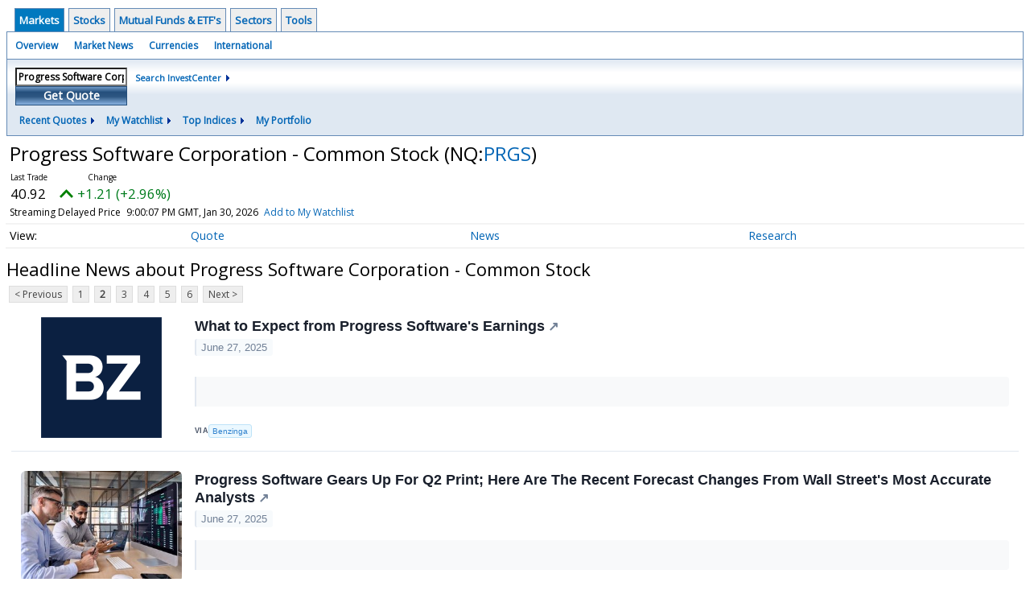

--- FILE ---
content_type: text/html; charset=UTF-8
request_url: http://investor.wedbush.com/wedbush/quote/news?CurrentPage=1&ChannelType=NEWS&Symbol=NQ%3APRGS
body_size: 57184
content:
<!doctype html>

  
<div class="invc">
<link href="https://fonts.googleapis.com/css2?family=Open+Sans&display=swap" rel="stylesheet">


  <script src="//js.financialcontent.com/FCON/FCON.js" type="text/javascript"></script>
  <script type="text/javascript">
   FCON.initialize('//js.financialcontent.com/',false,'investor.wedbush.com','wedbush','');
  </script>
  
 <script type="text/javascript" id="dianomi_context_script" src="https://www.dianomi.com/js/contextfeed.js"></script>

<link rel="stylesheet" href="http://investor.wedbush.com/privatelabel/privatelabel1.css">
 <script type="text/javascript">
  document.FCON.setAutoReload(600);
 </script>

 <div class="nav">
  <div class="investingnav1">
 <div class="menu clearfix" hoverable="true">
  <div class="item active" hoverable="true"><a href="http://investor.wedbush.com/wedbush/markets">Markets</a></div>
  <div class="item " hoverable="true"><a href="http://investor.wedbush.com/wedbush/stocks">Stocks</a></div>
  <div class="item " hoverable="true"><a href="http://investor.wedbush.com/wedbush/funds">Mutual Funds &amp; ETF&#39;s</a></div>
  <div class="item " hoverable="true"><a href="http://investor.wedbush.com/wedbush/sectors">Sectors</a></div>
  <div class="item " hoverable="true"><a href="http://investor.wedbush.com/wedbush/user/login">Tools</a></div>
 </div>
 <div class="items clearfix">
  <div class="item "><a href="http://investor.wedbush.com/wedbush/markets">Overview</a></div>
  <div class="item "><a href="http://investor.wedbush.com/wedbush/markets/news">Market News</a></div>
  <div class="item "><a href="http://investor.wedbush.com/wedbush/currencies">Currencies</a></div>
  <div class="item "><a href="http://investor.wedbush.com/wedbush/markets/international">International</a></div>
 </div>
 <div class="getquote clearfix">
  <div class="clearfix">
   <div class="tickerbox" id="investingnav_tickerbox"></div>
   <a class="investingnav_search" href="http://investor.wedbush.com/wedbush/search">Search InvestCenter</a>
  </div>
  <div class="hotlinks clearfix">
   <div class="hotlink">
    <a class="drop" hoverMenu="_next">Recent Quotes</a>
    <div class="drop_items" style="display:none">
     <div class="morelink clearfix"><a href="http://investor.wedbush.com/wedbush/user/recentquotes">View Full List</a></div>
    </div>
   </div>
   <div class="hotlink">
    <a class="drop" hoverMenu="_next">My Watchlist</a>
    <div class="drop_items" style="display:none">
     <div class="morelink clearfix"><a href="http://investor.wedbush.com/wedbush/user/watchlist">Create Watchlist</a></div>
    </div>
   </div>
   <div class="hotlink">
    <a class="drop" hoverMenu="_next">Top Indices</a>
    <div class="drop_items" style="display:none">
     <div class="clearfix"><a href="http://investor.wedbush.com/wedbush/quote?Symbol=DJI%3ADJI">DJI</a></div>
     <div class="clearfix"><a href="http://investor.wedbush.com/wedbush/quote?Symbol=NQ%3ACOMP">Nasdaq Composite</a></div>
     <div class="clearfix"><a href="http://investor.wedbush.com/wedbush/quote?Symbol=CBOE%3ASPX">SPX</a></div>
    </div>
   </div>
   <div class="hotlink"><a style="background: none;" href="http://investor.wedbush.com/wedbush/user/portfolio">My Portfolio</a></div>
  </div>
 </div>
</div>
<script type="text/javascript">
 document.FCON.loadLibrary('Hover');
 document.FCON.loadLibraryCallback('TickerBox',
  function () {
   document.FCON.TickerBox.create(document.getElementById("investingnav_tickerbox"),{defaultCaption: 'Progress Software Corporation - Common Stock (PRGS)'});
  }
 );
</script>
<link rel="stylesheet" href="http://investor.wedbush.com/client/wedbush/nav.css">
 </div>

 <div class="fc-page fc-page-quote-news">
<link rel="stylesheet" href="http://investor.wedbush.com/widget/privatelabel/nav/quotenav2020.css"><div class="quote-nav-2020">
 <h1>
  Progress Software Corporation - Common Stock
  <span class="quote-nav-2020-symbol">
   (NQ:<a title="Quote for Progress Software Corporation - Common Stock" href="http://investor.wedbush.com/wedbush/quote?Symbol=NQ%3APRGS">PRGS</a>)
  </span>
 </h1>
 <div class="quote-nav-2020-price-box">
  <span class="quote-nav-2020-price">40.92</span>
  <span class="quote-nav-2020-change">
   <span class="change arrow arrow_up positive change_positive">
    +1.21 
    (+3.05%)
   </span>
  </span>
  <div class="quote-nav-2020-breakpoint"></div>
  <span class="quote-nav-2020-delay">Streaming Delayed Price</span>
  <span class="quote-nav-2020-date">Updated:  4:00 PM EST, Jan 30, 2026</span>
  <span class="quote-nav-2020-add-watchlist"><a href="http://investor.wedbush.com/wedbush/user/watchlist" onclick="myWatchlist.addSymbol('NQ:PRGS');">Add to My Watchlist</a></span>
 </div>
 <div class="quote-nav-2020-menu">
  <div class="quote-nav-2020-menu-item">
   <a href="http://investor.wedbush.com/wedbush/quote?Symbol=NQ%3APRGS">Quote</a>
   <div class="quote-nav-2020-menu-item-drop">
    <a class="" href="http://investor.wedbush.com/wedbush/quote?Symbol=NQ%3APRGS">Overview</a>
    <a class="" href="http://investor.wedbush.com/wedbush/quote/detailedquote?Symbol=NQ%3APRGS">Detailed Quote</a>
    <a class="" href="http://investor.wedbush.com/wedbush/quote/chart?Symbol=NQ%3APRGS">Charting</a>
    <a class="" href="http://investor.wedbush.com/wedbush/quote/historical?Symbol=NQ%3APRGS">Historical Prices</a>
   </div>
  </div>
  <div class="quote-nav-2020-menu-item">
   <a href="http://investor.wedbush.com/wedbush/quote/news?Symbol=NQ%3APRGS">News</a>
   <div class="quote-nav-2020-menu-item-drop">
    <a class="" href="http://investor.wedbush.com/wedbush/quote/news?Symbol=NQ%3APRGS">All News</a>
    <a class="active" href="http://investor.wedbush.com/wedbush/quote/news?Symbol=NQ%3APRGS&amp;ChannelType=NEWS">News Headlines</a>
    <a class="" href="http://investor.wedbush.com/wedbush/quote/news?ChannelType=PRESSRELEASES&amp;Symbol=NQ%3APRGS">Press Releases</a>
   </div>
  </div>
  <div class="quote-nav-2020-menu-item">
   <a href="http://investor.wedbush.com/wedbush/quote/filings/quarterly?Symbol=NQ%3APRGS">Research</a>
   <div class="quote-nav-2020-menu-item-drop">
    <a class="" href="http://investor.wedbush.com/wedbush/quote/filings/quarterly?Symbol=NQ%3APRGS">Quarterly Reports</a>
    <a class="" href="http://investor.wedbush.com/wedbush/quote/filings/insider?Symbol=NQ%3APRGS">Insider Filings</a>
    <a class="" href="http://investor.wedbush.com/wedbush/quote/filings/other?Symbol=NQ%3APRGS">Other Filings</a>
   </div>
  </div>
 </div>
 </div>
<script type="text/javascript">
 var myWatchlist;
 document.FCON.loadLibraryCallback('WatchList',
  function () {
   var recent = new WatchList('RecentStocks');
   recent.addSymbol('NQ:PRGS');
   myWatchlist = new WatchList('fc_watchlist');
  }
 );
 
 var decimals = 2;
 var interestMode = 0;
 var priceEl = document.querySelector('.quote-nav-2020-price');
 var changeEl = document.querySelector('.quote-nav-2020-change > .change');
 var dateEl = document.querySelector('.quote-nav-2020-date');
 
 document.FCON.loadLibraryCallback('Format', function () {
  document.FCON.loadLibraryCallback('Streaming', function () {
   document.FCON.Streaming.watchSymbols(
    new Array("537:963966"),
    function(data) {
     var prevClose = 39.71;
     var price = parseFloat(data.P);
     var tradeTime = parseInt(data.T);

     if (price > 0) {
      priceEl.innerHTML = document.FCON.Format.format(
       price,
       {
        Type: 'number', 
        Decimals: decimals,
        Comma: 1, 
        Default: '0.00',
        Suffix: interestMode ? '%' : ''
       }
      );
     
      if (prevClose > 0) {
       var change = price - prevClose;
       var changePercent = change * 100 / price;

       if (change > 0) changeEl.className = 'change arrow arrow_up positive change_positive';
       else if (change < 0) changeEl.className = 'change arrow arrow_down negative change_negative';
       else changeEl.className = 'change arrow arrow_neutral';
       
       var changeHTML = [
        document.FCON.Format.format(change, { Type: 'number', Decimals: decimals, Comma: 1, Plus: 1, Default: '0.00', Suffix: interestMode ? '%' : '' })
       ];

       if (! interestMode) {
        changeHTML.push(" (", document.FCON.Format.format(changePercent,{Type: 'number', Decimals: 2, Comma: 1, Plus: 1, Suffix: '%', Default: '0.00%'}), ")");
       }
       changeEl.innerHTML = changeHTML.join("");
      }
     }
     
     if (tradeTime > 0) {
      dateEl.innerHTML = document.FCON.Format.format(tradeTime * 1000,{Type: 'dateSpec', Spec: 'tradeTime'});
     }
    }
   )
  });
 });
</script>




<link rel="stylesheet" href="http://investor.wedbush.com/widget/privatelabel/header/header2020.css"><div class="header-2020">
 <h1>Headline News about Progress Software Corporation - Common Stock</h1>
</div>

<div class="numbered-page-nav-2020">
 <a href="http://investor.wedbush.com/wedbush/quote/news?Symbol=NQ%3APRGS&amp;ChannelType=NEWS">&lt; Previous</a>
 <a class="" href="http://investor.wedbush.com/wedbush/quote/news?ChannelType=NEWS&amp;Symbol=NQ%3APRGS">1</a>
 <a class="active" href="http://investor.wedbush.com/wedbush/quote/news?Symbol=NQ%3APRGS&amp;ChannelType=NEWS&amp;CurrentPage=1">2</a>
 <a class="" href="http://investor.wedbush.com/wedbush/quote/news?Symbol=NQ%3APRGS&amp;CurrentPage=2&amp;ChannelType=NEWS">3</a>
 <a class="" href="http://investor.wedbush.com/wedbush/quote/news?Symbol=NQ%3APRGS&amp;ChannelType=NEWS&amp;CurrentPage=3">4</a>
 <a class="" href="http://investor.wedbush.com/wedbush/quote/news?CurrentPage=4&amp;ChannelType=NEWS&amp;Symbol=NQ%3APRGS">5</a>
 <a class="" href="http://investor.wedbush.com/wedbush/quote/news?CurrentPage=5&amp;ChannelType=NEWS&amp;Symbol=NQ%3APRGS">6</a>
 <a href="http://investor.wedbush.com/wedbush/quote/news?CurrentPage=2&amp;ChannelType=NEWS&amp;Symbol=NQ%3APRGS">Next &gt;</a>
</div>
<link rel="stylesheet" href="http://investor.wedbush.com/widget/privatelabel/nav/numberedpagenav1.css">
<div class="widget">
 
<link rel="stylesheet" href="http://investor.wedbush.com/widget/privatelabel/newsrpm/headlines1.css">
<div class="newsrpm-headlines1">

  <div class="headline linked-out has-photo">
  <div class="left">
   <div class="photo">
    <img src="https://cdn.newsrpm.com/image/14893?maxWidth=300" alt="News headline image" style="visibility: hidden" onLoad="this.style.visibility = 'visible'">
   </div>
  </div>
  <div class="right">
   <div class="title">
    <a target="_blank" title="What to Expect from Progress Software&#39;s Earnings" href="https://www.benzinga.com/insights/earnings/25/06/46140071/what-to-expect-from-progress-softwares-earnings">What to Expect from Progress Software&#39;s Earnings<span class="link-arrow">&nbsp;&#x2197;</span></a>
    <div class="date" itemprop="datePublished">June 27, 2025</div>
   </div>
    <div class="excerpt">&nbsp;</div>
   <div class="meta-row">
    <div class="meta provider"><span>Via</span> <a href="http://investor.wedbush.com/wedbush/news/provider/benzinga">Benzinga</a></div>
   </div>

  </div>
 </div>

  <div class="headline linked-out has-photo">
  <div class="left">
   <div class="photo">
    <img src="https://cdn.newsrpm.com/image/84942?maxWidth=300" alt="News headline image" style="visibility: hidden" onLoad="this.style.visibility = 'visible'">
   </div>
  </div>
  <div class="right">
   <div class="title">
    <a target="_blank" title="Progress Software Gears Up For Q2 Print; Here Are The Recent Forecast Changes From Wall Street&#39;s Most Accurate Analysts" href="https://www.benzinga.com/analyst-stock-ratings/price-target/25/06/46133215/progress-software-gears-up-for-q2-print-here-are-the-recent-forecast-changes-f">Progress Software Gears Up For Q2 Print; Here Are The Recent Forecast Changes From Wall Street&#39;s Most Accurate Analysts<span class="link-arrow">&nbsp;&#x2197;</span></a>
    <div class="date" itemprop="datePublished">June 27, 2025</div>
   </div>
    <div class="excerpt">&nbsp;</div>
   <div class="meta-row">
    <div class="meta provider"><span>Via</span> <a href="http://investor.wedbush.com/wedbush/news/provider/benzinga">Benzinga</a></div>
   </div>

  </div>
 </div>

  <div class="headline linked-out has-photo">
  <div class="left">
   <div class="photo">
    <img src="https://cdn.newsrpm.com/image/8350?maxWidth=300" alt="News headline image" style="visibility: hidden" onLoad="this.style.visibility = 'visible'">
   </div>
  </div>
  <div class="right">
   <div class="title">
    <a target="_blank" title="NetScout Systems Stock Gets RS Rating Lift" href="https://www.investors.com/news/technology/netscout-systems-stock-gets-rs-rating-lift/?src=A00331A&amp;refcode=afl-%7BSITENETWORK%7D">NetScout Systems Stock Gets RS Rating Lift<span class="link-arrow">&nbsp;&#x2197;</span></a>
    <div class="date" itemprop="datePublished">May 16, 2025</div>
   </div>
    <div class="excerpt"><a class="nolink excerptlink" href="https://www.investors.com/news/technology/netscout-systems-stock-gets-rs-rating-lift/?src=A00331A&amp;refcode=afl-%7BSITENETWORK%7D">A Relative Strength Rating upgrade for NetScout Systems shows improving technical performance. Will it continue?&nbsp;</a></div>
   <div class="meta-row">
    <div class="meta provider"><span>Via</span> <a href="http://investor.wedbush.com/wedbush/news/provider/ibdlink">Investor&#39;s Business Daily</a></div>
   </div>

  </div>
 </div>

  <div class="headline has-photo">
  <div class="left">
   <div class="photo">
    <img src="https://cdn.newsrpm.com/image/25665?maxWidth=300" alt="News headline image" style="visibility: hidden" onLoad="this.style.visibility = 'visible'">
   </div>
  </div>
  <div class="right">
   <div class="title">
    <a target="" title="Progress Software: Making Progress Driven by the AI Revolution" href="http://investor.wedbush.com/wedbush/article/marketbeat-2025-4-8-progress-software-making-progress-driven-by-the-ai-revolution">Progress Software: Making Progress Driven by the AI Revolution</a>
    <div class="date" itemprop="datePublished">April 08, 2025</div>
   </div>
    <div class="excerpt"><a class="nolink excerptlink" href="http://investor.wedbush.com/wedbush/article/marketbeat-2025-4-8-progress-software-making-progress-driven-by-the-ai-revolution">Progress Software continues progressing with its tactical acquisition strategy, integrating SharePoint to provide a tailwind for its AI.&nbsp;</a></div>
   <div class="meta-row">
    <div class="meta provider"><span>Via</span> <a href="http://investor.wedbush.com/wedbush/news/provider/marketbeat">MarketBeat</a></div>
    <div class="meta related-tags"><span>Topics</span>
      <a href="http://investor.wedbush.com/wedbush/news/topic/artificial%20intelligence">Artificial Intelligence</a>
    </div>
   </div>

  </div>
 </div>

  <div class="headline linked-out has-photo">
  <div class="left">
   <div class="photo">
    <img src="https://cdn.newsrpm.com/image/22890?maxWidth=300" alt="News headline image" style="visibility: hidden" onLoad="this.style.visibility = 'visible'">
   </div>
  </div>
  <div class="right">
   <div class="title">
    <a target="_blank" title="How Some Mid Cap Stocks Outshone The S&amp;P 400&#39;s Dramatic Drop Last Week (Mar 31-Apr 4)" href="https://www.benzinga.com/news/mid-cap/25/04/44658481/how-some-mid-cap-stocks-outshone-the-sp-400s-dramatic-drop-last-week-mar-31-apr-4">How Some Mid Cap Stocks Outshone The S&amp;P 400&#39;s Dramatic Drop Last Week (Mar 31-Apr 4)<span class="link-arrow">&nbsp;&#x2197;</span></a>
    <div class="date" itemprop="datePublished">April 06, 2025</div>
   </div>
    <div class="excerpt"><a class="nolink excerptlink" href="https://www.benzinga.com/news/mid-cap/25/04/44658481/how-some-mid-cap-stocks-outshone-the-sp-400s-dramatic-drop-last-week-mar-31-apr-4">Mid-cap stocks surged in the past week, including CORT, COOP, and CRWV. GOOG may rent AI servers from CRWV. PRGS and LOAR reported strong results.&nbsp;</a></div>
   <div class="meta-row">
    <div class="meta provider"><span>Via</span> <a href="http://investor.wedbush.com/wedbush/news/provider/benzinga">Benzinga</a></div>
    <div class="meta related-tags"><span>Topics</span>
      <a href="http://investor.wedbush.com/wedbush/news/topic/artificial%20intelligence">Artificial Intelligence</a>
      <a href="http://investor.wedbush.com/wedbush/news/topic/stocks">Stocks</a>
    </div>
   </div>

  </div>
 </div>

  <div class="headline linked-out has-photo">
  <div class="left">
   <div class="photo">
    <img src="https://cdn.newsrpm.com/image/14893?maxWidth=300" alt="News headline image" style="visibility: hidden" onLoad="this.style.visibility = 'visible'">
   </div>
  </div>
  <div class="right">
   <div class="title">
    <a target="_blank" title="Earnings Preview For Progress Software" href="https://www.benzinga.com/insights/earnings/25/03/44536864/earnings-preview-for-progress-software">Earnings Preview For Progress Software<span class="link-arrow">&nbsp;&#x2197;</span></a>
    <div class="date" itemprop="datePublished">March 28, 2025</div>
   </div>
    <div class="excerpt">&nbsp;</div>
   <div class="meta-row">
    <div class="meta provider"><span>Via</span> <a href="http://investor.wedbush.com/wedbush/news/provider/benzinga">Benzinga</a></div>
   </div>

  </div>
 </div>
<div class="headline dianomi_context" data-dianomi-context-id="4150"></div>

  <div class="headline linked-out has-photo">
  <div class="left">
   <div class="photo">
    <img src="https://cdn.benzinga.com/files/images/story/2023/movers_image_5.jpeg?width=1200&amp;height=800&amp;fit=crop" alt="News headline image" style="visibility: hidden" onLoad="this.style.visibility = 'visible'">
   </div>
  </div>
  <div class="right">
   <div class="title">
    <a target="_blank" title="Price Over Earnings Overview: Progress Software" href="https://www.benzinga.com/insights/news/25/01/43112929/price-over-earnings-overview-progress-software">Price Over Earnings Overview: Progress Software<span class="link-arrow">&nbsp;&#x2197;</span></a>
    <div class="date" itemprop="datePublished">January 21, 2025</div>
   </div>
    <div class="excerpt">&nbsp;</div>
   <div class="meta-row">
    <div class="meta provider"><span>Via</span> <a href="http://investor.wedbush.com/wedbush/news/provider/benzinga">Benzinga</a></div>
   </div>

  </div>
 </div>

  <div class="headline linked-out has-photo">
  <div class="left">
   <div class="photo">
    <img src="https://cdn.newsrpm.com/image/18747?maxWidth=300" alt="News headline image" style="visibility: hidden" onLoad="this.style.visibility = 'visible'">
   </div>
  </div>
  <div class="right">
   <div class="title">
    <a target="_blank" title="Stocks Edge Higher Despite Trade, Economic Jitters" href="https://talkmarkets.com/content/us-markets/stocks-edge-higher-despite-trade-economic-jitters?post=489532">Stocks Edge Higher Despite Trade, Economic Jitters<span class="link-arrow">&nbsp;&#x2197;</span></a>
    <div class="date" itemprop="datePublished">April 01, 2025</div>
   </div>
    <div class="excerpt"><a class="nolink excerptlink" href="https://talkmarkets.com/content/us-markets/stocks-edge-higher-despite-trade-economic-jitters?post=489532">Stocks are modestly higher Tuesday afternoon, as Wall Street shakes off a sluggish open amid a new wave of economic data.&nbsp;</a></div>
   <div class="meta-row">
    <div class="meta provider"><span>Via</span> <a href="http://investor.wedbush.com/wedbush/news/provider/talkmarkets">Talk Markets</a></div>
    <div class="meta related-tags"><span>Topics</span>
      <a href="http://investor.wedbush.com/wedbush/news/topic/stocks%20/%20equities">Stocks / Equities</a>
    </div>
   </div>

  </div>
 </div>

  <div class="headline linked-out has-photo">
  <div class="left">
   <div class="photo">
    <img src="https://cdn.newsrpm.com/image/22?maxWidth=300" alt="News headline image" style="visibility: hidden" onLoad="this.style.visibility = 'visible'">
   </div>
  </div>
  <div class="right">
   <div class="title">
    <a target="_blank" title="Demystifying Progress Software: Insights From 7 Analyst Reviews" href="https://www.benzinga.com/insights/analyst-ratings/25/04/44592142/demystifying-progress-software-insights-from-7-analyst-reviews">Demystifying Progress Software: Insights From 7 Analyst Reviews<span class="link-arrow">&nbsp;&#x2197;</span></a>
    <div class="date" itemprop="datePublished">April 01, 2025</div>
   </div>
    <div class="excerpt">&nbsp;</div>
   <div class="meta-row">
    <div class="meta provider"><span>Via</span> <a href="http://investor.wedbush.com/wedbush/news/provider/benzinga">Benzinga</a></div>
   </div>

  </div>
 </div>

  <div class="headline linked-out has-photo">
  <div class="left">
   <div class="photo">
    <img src="https://cdn.newsrpm.com/image/18519?maxWidth=300" alt="News headline image" style="visibility: hidden" onLoad="this.style.visibility = 'visible'">
   </div>
  </div>
  <div class="right">
   <div class="title">
    <a target="_blank" title="Progress Software Posts Upbeat Results, Joins Microvast, PVH And Other Big Stocks Moving Higher On Tuesday" href="https://www.benzinga.com/25/04/44587433/progress-software-posts-upbeat-results-joins-microvast-pvh-and-other-big-stocks-moving-higher-on-tuesday">Progress Software Posts Upbeat Results, Joins Microvast, PVH And Other Big Stocks Moving Higher On Tuesday<span class="link-arrow">&nbsp;&#x2197;</span></a>
    <div class="date" itemprop="datePublished">April 01, 2025</div>
   </div>
    <div class="excerpt">&nbsp;</div>
   <div class="meta-row">
    <div class="meta provider"><span>Via</span> <a href="http://investor.wedbush.com/wedbush/news/provider/benzinga">Benzinga</a></div>
   </div>

  </div>
 </div>

  <div class="headline linked-out has-photo">
  <div class="left">
   <div class="photo">
    <img src="https://cdn.newsrpm.com/image/17924?maxWidth=300" alt="News headline image" style="visibility: hidden" onLoad="this.style.visibility = 'visible'">
   </div>
  </div>
  <div class="right">
   <div class="title">
    <a target="_blank" title="Why PVH Shares Are Trading Higher By Around 15%; Here Are 20 Stocks Moving Premarket" href="https://www.benzinga.com/25/04/44579884/why-pvh-shares-are-trading-higher-by-around-15-here-are-20-stocks-moving-premarket">Why PVH Shares Are Trading Higher By Around 15%; Here Are 20 Stocks Moving Premarket<span class="link-arrow">&nbsp;&#x2197;</span></a>
    <div class="date" itemprop="datePublished">April 01, 2025</div>
   </div>
    <div class="excerpt">&nbsp;</div>
   <div class="meta-row">
    <div class="meta provider"><span>Via</span> <a href="http://investor.wedbush.com/wedbush/news/provider/benzinga">Benzinga</a></div>
   </div>

  </div>
 </div>

  <div class="headline linked-out has-photo">
  <div class="left">
   <div class="photo">
    <img src="https://cdn.benzinga.com/files/images/story/2023/analyst_ratings_image_0.png?width=1200&amp;height=800&amp;fit=crop" alt="News headline image" style="visibility: hidden" onLoad="this.style.visibility = 'visible'">
   </div>
  </div>
  <div class="right">
   <div class="title">
    <a target="_blank" title="Key Takeaways From Progress Software Analyst Ratings" href="https://www.benzinga.com/insights/analyst-ratings/24/10/41461700/key-takeaways-from-progress-software-analyst-ratings">Key Takeaways From Progress Software Analyst Ratings<span class="link-arrow">&nbsp;&#x2197;</span></a>
    <div class="date" itemprop="datePublished">October 22, 2024</div>
   </div>
    <div class="excerpt">&nbsp;</div>
   <div class="meta-row">
    <div class="meta provider"><span>Via</span> <a href="http://investor.wedbush.com/wedbush/news/provider/benzinga">Benzinga</a></div>
   </div>

  </div>
 </div>
<div class="headline dianomi_context" data-dianomi-context-id="4150"></div>

  <div class="headline linked-out has-photo">
  <div class="left">
   <div class="photo">
    <img src="https://cdn.newsrpm.com/image/16523?maxWidth=300" alt="News headline image" style="visibility: hidden" onLoad="this.style.visibility = 'visible'">
   </div>
  </div>
  <div class="right">
   <div class="title">
    <a target="_blank" title="Progress Software Stock Rallies After-Hours On Beat-And-Raise Q1: Retail Mood Stays Depressed" href="https://stocktwits.com/news-articles/markets/equity/progress-software-stock-rises-on-2025-q1-beat/chf2d7PRb4n">Progress Software Stock Rallies After-Hours On Beat-And-Raise Q1: Retail Mood Stays Depressed<span class="link-arrow">&nbsp;&#x2197;</span></a>
    <div class="date" itemprop="datePublished">March 31, 2025</div>
   </div>
    <div class="excerpt"><a class="nolink excerptlink" href="https://stocktwits.com/news-articles/markets/equity/progress-software-stock-rises-on-2025-q1-beat/chf2d7PRb4n">Annualized recurring revenue, a key operating metric, jumped 48% YoY to $836 million, with the growth rate accelerating from the 46% pace in the previous quarter.&nbsp;</a></div>
   <div class="meta-row">
    <div class="meta provider"><span>Via</span> <a href="http://investor.wedbush.com/wedbush/news/provider/stocktwits">Stocktwits</a></div>
    <div class="meta related-tags"><span>Topics</span>
      <a href="http://investor.wedbush.com/wedbush/news/topic/artificial%20intelligence">Artificial Intelligence</a>
    </div>
   </div>

  </div>
 </div>

  <div class="headline linked-out has-photo">
  <div class="left">
   <div class="photo">
    <img src="https://cdn.newsrpm.com/image/18?maxWidth=300" alt="News headline image" style="visibility: hidden" onLoad="this.style.visibility = 'visible'">
   </div>
  </div>
  <div class="right">
   <div class="title">
    <a target="_blank" title="12 Information Technology Stocks Moving In Monday&#39;s After-Market Session" href="https://www.benzinga.com/insights/movers/25/03/44573142/12-information-technology-stocks-moving-in-mondays-after-market-session">12 Information Technology Stocks Moving In Monday&#39;s After-Market Session<span class="link-arrow">&nbsp;&#x2197;</span></a>
    <div class="date" itemprop="datePublished">March 31, 2025</div>
   </div>
    <div class="excerpt">&nbsp;</div>
   <div class="meta-row">
    <div class="meta provider"><span>Via</span> <a href="http://investor.wedbush.com/wedbush/news/provider/benzinga">Benzinga</a></div>
   </div>

  </div>
 </div>

  <div class="headline linked-out has-photo">
  <div class="left">
   <div class="photo">
    <img src="https://cdn.newsrpm.com/image/17211?maxWidth=300" alt="News headline image" style="visibility: hidden" onLoad="this.style.visibility = 'visible'">
   </div>
  </div>
  <div class="right">
   <div class="title">
    <a target="_blank" title="Top Wall Street Forecasters Revamp Progress Software Price Expectations Ahead Of Q1 Earnings" href="https://www.benzinga.com/analyst-ratings/price-target/25/03/44565595/top-wall-street-forecasters-revamp-progress-software-price-expectations-ahead-of-q1-">Top Wall Street Forecasters Revamp Progress Software Price Expectations Ahead Of Q1 Earnings<span class="link-arrow">&nbsp;&#x2197;</span></a>
    <div class="date" itemprop="datePublished">March 31, 2025</div>
   </div>
    <div class="excerpt">&nbsp;</div>
   <div class="meta-row">
    <div class="meta provider"><span>Via</span> <a href="http://investor.wedbush.com/wedbush/news/provider/benzinga">Benzinga</a></div>
   </div>

  </div>
 </div>

  <div class="headline linked-out has-photo">
  <div class="left">
   <div class="photo">
    <img src="https://cdn.newsrpm.com/image/16587?maxWidth=300" alt="News headline image" style="visibility: hidden" onLoad="this.style.visibility = 'visible'">
   </div>
  </div>
  <div class="right">
   <div class="title">
    <a target="_blank" title="US Stocks Likely To Open Lower After 3-Day Fall: &#39;Equity Drawdown Probability Hasn&#39;t Peaked Yet,&#39; Says Goldman Sachs Analyst" href="https://www.benzinga.com/25/03/44556580/us-stocks-likely-to-open-lower-after-three-day-fall-equity-drawdown-probability-hasnt-peaked-yet-says-goldman-sac">US Stocks Likely To Open Lower After 3-Day Fall: &#39;Equity Drawdown Probability Hasn&#39;t Peaked Yet,&#39; Says Goldman Sachs Analyst<span class="link-arrow">&nbsp;&#x2197;</span></a>
    <div class="date" itemprop="datePublished">March 31, 2025</div>
   </div>
    <div class="excerpt"><a class="nolink excerptlink" href="https://www.benzinga.com/25/03/44556580/us-stocks-likely-to-open-lower-after-three-day-fall-equity-drawdown-probability-hasnt-peaked-yet-says-goldman-sac">U.S. stock futures fell on Monday after three consecutive days of decline on Friday. Futures of benchmark indices were lower in premarket.&nbsp;</a></div>
   <div class="meta-row">
    <div class="meta provider"><span>Via</span> <a href="http://investor.wedbush.com/wedbush/news/provider/benzinga">Benzinga</a></div>
   </div>

  </div>
 </div>

  <div class="headline linked-out has-photo">
  <div class="left">
   <div class="photo">
    <img src="https://cdn.newsrpm.com/image/632?maxWidth=300" alt="News headline image" style="visibility: hidden" onLoad="this.style.visibility = 'visible'">
   </div>
  </div>
  <div class="right">
   <div class="title">
    <a target="_blank" title="Earnings Scheduled For March 31, 2025" href="https://www.benzinga.com/insights/earnings/25/03/44556031/earnings-scheduled-for-march-31-2025">Earnings Scheduled For March 31, 2025<span class="link-arrow">&nbsp;&#x2197;</span></a>
    <div class="date" itemprop="datePublished">March 31, 2025</div>
   </div>
    <div class="excerpt">&nbsp;</div>
   <div class="meta-row">
    <div class="meta provider"><span>Via</span> <a href="http://investor.wedbush.com/wedbush/news/provider/benzinga">Benzinga</a></div>
   </div>

  </div>
 </div>

  <div class="headline linked-out has-photo">
  <div class="left">
   <div class="photo">
    <img src="https://cdn.newsrpm.com/image/16526?maxWidth=300" alt="News headline image" style="visibility: hidden" onLoad="this.style.visibility = 'visible'">
   </div>
  </div>
  <div class="right">
   <div class="title">
    <a target="_blank" title="Dow Tumbles Over 700 Points Amid Tariff Concerns: Investor Sentiment Declines, Greed Index Moves To &#39;Extreme Fear&#39; Zone" href="https://www.benzinga.com/25/03/44555001/dow-tumbles-over-700-points-amid-tariff-concerns-fear-among-investors-increases-fear-greed-index-moves-to-extreme">Dow Tumbles Over 700 Points Amid Tariff Concerns: Investor Sentiment Declines, Greed Index Moves To &#39;Extreme Fear&#39; Zone<span class="link-arrow">&nbsp;&#x2197;</span></a>
    <div class="date" itemprop="datePublished">March 31, 2025</div>
   </div>
    <div class="excerpt">&nbsp;</div>
   <div class="meta-row">
    <div class="meta provider"><span>Via</span> <a href="http://investor.wedbush.com/wedbush/news/provider/benzinga">Benzinga</a></div>
    <div class="meta related-tags"><span>Topics</span>
      <a href="http://investor.wedbush.com/wedbush/news/topic/stocks">Stocks</a>
    </div>
   </div>

  </div>
 </div>
<div class="headline dianomi_context" data-dianomi-context-id="4150"></div>

  <div class="headline linked-out has-photo">
  <div class="left">
   <div class="photo">
    <img src="https://cdn.newsrpm.com/image/16523?maxWidth=300" alt="News headline image" style="visibility: hidden" onLoad="this.style.visibility = 'visible'">
   </div>
  </div>
  <div class="right">
   <div class="title">
    <a target="_blank" title="Progress Software Stock Trades In Bearish Territory Ahead Of Q1 Print: Retail Sentiment Hits Rock Bottom" href="https://stocktwits.com/news-articles/markets/equity/progress-software-stock-trades-in-bearish-territory-ahead-of-2025-q1-print/chJQVrURb4B">Progress Software Stock Trades In Bearish Territory Ahead Of Q1 Print: Retail Sentiment Hits Rock Bottom<span class="link-arrow">&nbsp;&#x2197;</span></a>
    <div class="date" itemprop="datePublished">March 31, 2025</div>
   </div>
    <div class="excerpt"><a class="nolink excerptlink" href="https://stocktwits.com/news-articles/markets/equity/progress-software-stock-trades-in-bearish-territory-ahead-of-2025-q1-print/chJQVrURb4B">The Finchat-compiled consensus estimates call for adjusted earnings per share (EPS) of $1.06 and revenue of $235.64 million for the first quarter of the fiscal year 2025.&nbsp;</a></div>
   <div class="meta-row">
    <div class="meta provider"><span>Via</span> <a href="http://investor.wedbush.com/wedbush/news/provider/stocktwits">Stocktwits</a></div>
    <div class="meta related-tags"><span>Topics</span>
      <a href="http://investor.wedbush.com/wedbush/news/topic/artificial%20intelligence">Artificial Intelligence</a>
    </div>
   </div>

  </div>
 </div>

  <div class="headline linked-out has-photo">
  <div class="left">
   <div class="photo">
    <img src="https://cdn.newsrpm.com/image/16527?maxWidth=300" alt="News headline image" style="visibility: hidden" onLoad="this.style.visibility = 'visible'">
   </div>
  </div>
  <div class="right">
   <div class="title">
    <a target="_blank" title="PVH, Progress Software And 3 Stocks To Watch Heading Into Monday" href="https://www.benzinga.com/news/earnings/25/03/44554966/pvh-progress-software-and-3-stocks-to-watch-heading-into-monday">PVH, Progress Software And 3 Stocks To Watch Heading Into Monday<span class="link-arrow">&nbsp;&#x2197;</span></a>
    <div class="date" itemprop="datePublished">March 31, 2025</div>
   </div>
    <div class="excerpt">&nbsp;</div>
   <div class="meta-row">
    <div class="meta provider"><span>Via</span> <a href="http://investor.wedbush.com/wedbush/news/provider/benzinga">Benzinga</a></div>
   </div>

  </div>
 </div>

  <div class="headline linked-out has-photo">
  <div class="left">
   <div class="photo">
    <img src="https://cdn.benzinga.com/files/images/story/2025/01/24/Metaverse-Crypto-Currency-Technology-Con.jpeg?width=1200&amp;height=800&amp;fit=crop" alt="News headline image" style="visibility: hidden" onLoad="this.style.visibility = 'visible'">
   </div>
  </div>
  <div class="right">
   <div class="title">
    <a target="_blank" title="Top 3 Tech Stocks That May Rocket Higher This Quarter" href="https://www.benzinga.com/25/01/43186995/top-3-tech-stocks-that-may-rocket-higher-this-quarter">Top 3 Tech Stocks That May Rocket Higher This Quarter<span class="link-arrow">&nbsp;&#x2197;</span></a>
    <div class="date" itemprop="datePublished">January 24, 2025</div>
   </div>
    <div class="excerpt">&nbsp;</div>
   <div class="meta-row">
    <div class="meta provider"><span>Via</span> <a href="http://investor.wedbush.com/wedbush/news/provider/benzinga">Benzinga</a></div>
   </div>

  </div>
 </div>

  <div class="headline linked-out has-photo">
  <div class="left">
   <div class="photo">
    <img src="https://st-everywhere-cms-prod.s3.us-east-1.amazonaws.com/stock_rising_resized_f17852d7aa.jpg" alt="News headline image" style="visibility: hidden" onLoad="this.style.visibility = 'visible'">
   </div>
  </div>
  <div class="right">
   <div class="title">
    <a target="_blank" title="Progress Software Stock Slumps To 4-Month Lows Despite Robust Q4 Results: Retail Smells &lsquo;Good&rsquo; Buying Opportunity" href="https://stocktwits.com/news-articles/markets/equity/progress-software-stock-slumps-to-4-month-lows-despite-robust-2024-q4-results/chbeduMR8J">Progress Software Stock Slumps To 4-Month Lows Despite Robust Q4 Results: Retail Smells &lsquo;Good&rsquo; Buying Opportunity<span class="link-arrow">&nbsp;&#x2197;</span></a>
    <div class="date" itemprop="datePublished">January 22, 2025</div>
   </div>
    <div class="excerpt"><a class="nolink excerptlink" href="https://stocktwits.com/news-articles/markets/equity/progress-software-stock-slumps-to-4-month-lows-despite-robust-2024-q4-results/chbeduMR8J">Annualized recurring revenue, a key operational metric for software companies, jumped 46% YoY to $842 million in the fourth quarter.&nbsp;</a></div>
   <div class="meta-row">
    <div class="meta provider"><span>Via</span> <a href="http://investor.wedbush.com/wedbush/news/provider/stocktwits">Stocktwits</a></div>
   </div>

  </div>
 </div>

  <div class="headline linked-out has-photo">
  <div class="left">
   <div class="photo">
    <img src="https://cdn.benzinga.com/files/images/story/2025/01/22/Recent-Gains.jpeg?width=1200&amp;height=800&amp;fit=crop" alt="News headline image" style="visibility: hidden" onLoad="this.style.visibility = 'visible'">
   </div>
  </div>
  <div class="right">
   <div class="title">
    <a target="_blank" title="Progress Software, Disc Medicine And Other Big Stocks Moving Lower In Wednesday&#39;s Pre-Market Session" href="https://www.benzinga.com/25/01/43125438/progress-software-disc-medicine-and-other-big-stocks-moving-lower-in-wednesdays-pre-market-session">Progress Software, Disc Medicine And Other Big Stocks Moving Lower In Wednesday&#39;s Pre-Market Session<span class="link-arrow">&nbsp;&#x2197;</span></a>
    <div class="date" itemprop="datePublished">January 22, 2025</div>
   </div>
    <div class="excerpt">&nbsp;</div>
   <div class="meta-row">
    <div class="meta provider"><span>Via</span> <a href="http://investor.wedbush.com/wedbush/news/provider/benzinga">Benzinga</a></div>
   </div>

  </div>
 </div>

  <div class="headline linked-out has-photo">
  <div class="left">
   <div class="photo">
    <img src="https://cdn.benzinga.com/files/images/story/2023/earnings_image.jpeg?width=1200&amp;height=800&amp;fit=crop" alt="News headline image" style="visibility: hidden" onLoad="this.style.visibility = 'visible'">
   </div>
  </div>
  <div class="right">
   <div class="title">
    <a target="_blank" title="Earnings Scheduled For January 21, 2025" href="https://www.benzinga.com/insights/earnings/25/01/43090048/earnings-scheduled-for-january-21-2025">Earnings Scheduled For January 21, 2025<span class="link-arrow">&nbsp;&#x2197;</span></a>
    <div class="date" itemprop="datePublished">January 21, 2025</div>
   </div>
    <div class="excerpt">&nbsp;</div>
   <div class="meta-row">
    <div class="meta provider"><span>Via</span> <a href="http://investor.wedbush.com/wedbush/news/provider/benzinga">Benzinga</a></div>
   </div>

  </div>
 </div>
<div class="headline dianomi_context" data-dianomi-context-id="4150"></div>

  <div class="headline linked-out has-photo">
  <div class="left">
   <div class="photo">
    <img src="https://cdn.benzinga.com/files/images/story/2025/01/06/Analysts.png?width=1200&amp;height=800&amp;fit=crop" alt="News headline image" style="visibility: hidden" onLoad="this.style.visibility = 'visible'">
   </div>
  </div>
  <div class="right">
   <div class="title">
    <a target="_blank" title="Progress Software Gears Up For Q4 Print; Here Are The Recent Forecast Changes From Wall Street&#39;s Most Accurate Analysts" href="https://www.benzinga.com/25/01/42809598/progress-software-gears-up-for-q4-print-here-are-the-recent-forecast-changes-from-wall-streets-most-accurate-anal">Progress Software Gears Up For Q4 Print; Here Are The Recent Forecast Changes From Wall Street&#39;s Most Accurate Analysts<span class="link-arrow">&nbsp;&#x2197;</span></a>
    <div class="date" itemprop="datePublished">January 06, 2025</div>
   </div>
    <div class="excerpt">&nbsp;</div>
   <div class="meta-row">
    <div class="meta provider"><span>Via</span> <a href="http://investor.wedbush.com/wedbush/news/provider/benzinga">Benzinga</a></div>
   </div>

  </div>
 </div>

  <div class="headline linked-out has-photo">
  <div class="left">
   <div class="photo">
    <img src="https://cdn.benzinga.com/files/images/story/2023/analyst_ratings_image_0.jpeg?width=1200&amp;height=800&amp;fit=crop" alt="News headline image" style="visibility: hidden" onLoad="this.style.visibility = 'visible'">
   </div>
  </div>
  <div class="right">
   <div class="title">
    <a target="_blank" title="Peeling Back The Layers: Exploring Progress Software Through Analyst Insights" href="https://www.benzinga.com/insights/analyst-ratings/24/10/41462991/peeling-back-the-layers-exploring-progress-software-through-analyst-insights">Peeling Back The Layers: Exploring Progress Software Through Analyst Insights<span class="link-arrow">&nbsp;&#x2197;</span></a>
    <div class="date" itemprop="datePublished">October 22, 2024</div>
   </div>
    <div class="excerpt">&nbsp;</div>
   <div class="meta-row">
    <div class="meta provider"><span>Via</span> <a href="http://investor.wedbush.com/wedbush/news/provider/benzinga">Benzinga</a></div>
   </div>

  </div>
 </div>

  <div class="headline linked-out has-photo">
  <div class="left">
   <div class="photo">
    <img src="https://cdn.benzinga.com/files/images/story/2024/09/26/micron-shutter2_0.jpeg?width=1200&amp;height=800&amp;fit=crop" alt="News headline image" style="visibility: hidden" onLoad="this.style.visibility = 'visible'">
   </div>
  </div>
  <div class="right">
   <div class="title">
    <a target="_blank" title="Top 3 Tech Stocks That Are Ticking Portfolio Bombs" href="https://www.benzinga.com/trading-ideas/long-ideas/24/09/41043391/top-3-tech-stocks-that-are-ticking-portfolio-bombs">Top 3 Tech Stocks That Are Ticking Portfolio Bombs<span class="link-arrow">&nbsp;&#x2197;</span></a>
    <div class="date" itemprop="datePublished">September 26, 2024</div>
   </div>
    <div class="excerpt">&nbsp;</div>
   <div class="meta-row">
    <div class="meta provider"><span>Via</span> <a href="http://investor.wedbush.com/wedbush/news/provider/benzinga">Benzinga</a></div>
   </div>

  </div>
 </div>

  <div class="headline linked-out has-photo">
  <div class="left">
   <div class="photo">
    <img src="https://cdn.benzinga.com/files/images/story/2024/09/25/Movers.jpeg?width=1200&amp;height=800&amp;fit=crop" alt="News headline image" style="visibility: hidden" onLoad="this.style.visibility = 'visible'">
   </div>
  </div>
  <div class="right">
   <div class="title">
    <a target="_blank" title="Hewlett Packard Enterprise, Nvidia, Progress Software And Other Big Stocks Moving Higher On Wednesday" href="https://www.benzinga.com/news/24/09/41026309/hewlett-packard-enterprise-nvidia-progress-software-and-other-big-stocks-moving-higher-on-wednesday">Hewlett Packard Enterprise, Nvidia, Progress Software And Other Big Stocks Moving Higher On Wednesday<span class="link-arrow">&nbsp;&#x2197;</span></a>
    <div class="date" itemprop="datePublished">September 25, 2024</div>
   </div>
    <div class="excerpt">&nbsp;</div>
   <div class="meta-row">
    <div class="meta provider"><span>Via</span> <a href="http://investor.wedbush.com/wedbush/news/provider/benzinga">Benzinga</a></div>
   </div>

  </div>
 </div>

  <div class="headline linked-out has-photo">
  <div class="left">
   <div class="photo">
    <img src="https://cdn.benzinga.com/files/images/story/2024/09/25/CTAS--Cintas.png?width=1200&amp;height=800&amp;fit=crop" alt="News headline image" style="visibility: hidden" onLoad="this.style.visibility = 'visible'">
   </div>
  </div>
  <div class="right">
   <div class="title">
    <a target="_blank" title="Cintas, Micron Technology And 3 Stocks To Watch Heading Into Wednesday" href="https://www.benzinga.com/news/earnings/24/09/41018149/cintas-micron-technology-and-3-stocks-to-watch-heading-into-wednesday">Cintas, Micron Technology And 3 Stocks To Watch Heading Into Wednesday<span class="link-arrow">&nbsp;&#x2197;</span></a>
    <div class="date" itemprop="datePublished">September 25, 2024</div>
   </div>
    <div class="excerpt">&nbsp;</div>
   <div class="meta-row">
    <div class="meta provider"><span>Via</span> <a href="http://investor.wedbush.com/wedbush/news/provider/benzinga">Benzinga</a></div>
   </div>

  </div>
 </div>

  <div class="headline linked-out has-photo">
  <div class="left">
   <div class="photo">
    <img src="https://cdn.benzinga.com/files/images/story/2024/09/24/Stock-Market-Chart_0.jpeg?width=1200&amp;height=800&amp;fit=crop" alt="News headline image" style="visibility: hidden" onLoad="this.style.visibility = 'visible'">
   </div>
  </div>
  <div class="right">
   <div class="title">
    <a target="_blank" title="Progress Software Stock Jumps On Q3 Earnings: Revenue Beat, EPS Beat, Raised Guidance And More" href="https://www.benzinga.com/news/earnings/24/09/41015137/progress-software-stock-jumps-on-q3-earnings-revenue-beat-eps-beat-raised-guidance-and-more">Progress Software Stock Jumps On Q3 Earnings: Revenue Beat, EPS Beat, Raised Guidance And More<span class="link-arrow">&nbsp;&#x2197;</span></a>
    <div class="date" itemprop="datePublished">September 24, 2024</div>
   </div>
    <div class="excerpt"><a class="nolink excerptlink" href="https://www.benzinga.com/news/earnings/24/09/41015137/progress-software-stock-jumps-on-q3-earnings-revenue-beat-eps-beat-raised-guidance-and-more">Progress Software Corp shares are trading higher in Tuesday&#39;s after-hours session after the company reported better-than-expected financial results for the third quarter.&nbsp;</a></div>
   <div class="meta-row">
    <div class="meta provider"><span>Via</span> <a href="http://investor.wedbush.com/wedbush/news/provider/benzinga">Benzinga</a></div>
   </div>

  </div>
 </div>
<div class="headline dianomi_context" data-dianomi-context-id="4150"></div>
</div>



</div>
<div class="numbered-page-nav-2020">
 <a href="http://investor.wedbush.com/wedbush/quote/news?ChannelType=NEWS&amp;Symbol=NQ%3APRGS">&lt; Previous</a>
 <a class="" href="http://investor.wedbush.com/wedbush/quote/news?Symbol=NQ%3APRGS&amp;ChannelType=NEWS">1</a>
 <a class="active" href="http://investor.wedbush.com/wedbush/quote/news?Symbol=NQ%3APRGS&amp;CurrentPage=1&amp;ChannelType=NEWS">2</a>
 <a class="" href="http://investor.wedbush.com/wedbush/quote/news?ChannelType=NEWS&amp;CurrentPage=2&amp;Symbol=NQ%3APRGS">3</a>
 <a class="" href="http://investor.wedbush.com/wedbush/quote/news?Symbol=NQ%3APRGS&amp;CurrentPage=3&amp;ChannelType=NEWS">4</a>
 <a class="" href="http://investor.wedbush.com/wedbush/quote/news?CurrentPage=4&amp;ChannelType=NEWS&amp;Symbol=NQ%3APRGS">5</a>
 <a class="" href="http://investor.wedbush.com/wedbush/quote/news?CurrentPage=5&amp;ChannelType=NEWS&amp;Symbol=NQ%3APRGS">6</a>
 <a href="http://investor.wedbush.com/wedbush/quote/news?Symbol=NQ%3APRGS&amp;ChannelType=NEWS&amp;CurrentPage=2">Next &gt;</a>
</div>

 </div>

 <link rel="stylesheet" href="http://investor.wedbush.com/widget/privatelabel/attribution/attribution1.css"><div class="attribution-2020">
 <div class="attribution-2020-ad">
  
 </div>
 
 <div class="attribution-2020-content">
  <a href="https://markets.financialcontent.com/stocks" class="attribution-2020-logo">
   <svg width="100%" height="100%" viewBox="0 0 807 223" xmlns="http://www.w3.org/2000/svg"
   ><g><path d="M45.227,65.333l37.694,-65.333l90.455,0l45.227,78.336l-45.227,78.336l-101.766,-0.049l0,-26.063l86.69,0l30.151,-52.224l-30.151,-52.224l-60.303,0l-22.622,39.221l-30.148,0Z" style="fill:#444;"/><path
      d="M95.401,173.849l-19.316,-30.152l19.316,-30.151l-22.368,0l-17.677,30.151l17.677,30.152l22.368,0Z"
      style="fill:#444;"/></g>
    <g><path d="M173.376,156.672l-37.694,65.333l-90.455,0l-45.227,-78.336l45.227,-78.336l101.766,0.048l0,26.064l-86.69,0l-30.152,52.224l30.152,52.224l60.303,0l22.622,-39.224l30.148,0.003Z" style="fill:#6eb4ff;"/>
     <path d="M123.201,48.156l19.317,30.152l-19.317,30.151l22.369,0l17.677,-30.151l-17.677,-30.152l-22.369,0Z"
           style="fill:#6eb4ff;"/></g>
    <path d="M261.018,110.937l0,-87.383l54.969,0l0,11.985l-36.783,0l0,26.57l30.23,0l0,12.044l-30.23,0l0,36.784l-18.186,0Z"
          style="fill:#6eb4ff;fill-rule:nonzero;"/>
    <path d="M332.267,110.937l0,-64.829l17.476,0l0,64.829l-17.476,0Zm0,-75.752l0,-14.584l17.476,0l0,14.584l-17.476,0Z"
          style="fill:#6eb4ff;fill-rule:nonzero;"/>
    <path d="M373.403,110.937l0,-64.829l17.477,0l0,12.222c5.707,-9.132 13.068,-13.698 22.082,-13.698c5.786,0 10.352,1.83 13.698,5.491c3.346,3.661 5.019,8.66 5.019,14.997l0,45.817l-17.477,0l0,-41.507c0,-7.361 -2.441,-11.041 -7.321,-11.041c-5.551,0 -10.884,3.916 -16.001,11.75l0,40.798l-17.477,0Z"
          style="fill:#6eb4ff;fill-rule:nonzero;"/>
    <path d="M486.395,103.97c-5.826,5.629 -12.065,8.443 -18.717,8.443c-5.668,0 -10.273,-1.732 -13.816,-5.196c-3.542,-3.463 -5.314,-7.951 -5.314,-13.461c0,-7.164 2.864,-12.685 8.591,-16.562c5.727,-3.877 13.924,-5.816 24.591,-5.816l4.665,0l0,-5.904c0,-6.731 -3.838,-10.096 -11.514,-10.096c-6.809,0 -13.698,1.929 -20.665,5.786l0,-12.045c7.912,-2.991 15.745,-4.487 23.5,-4.487c16.965,0 25.447,6.751 25.447,20.252l0,28.695c0,5.077 1.634,7.616 4.901,7.616c0.59,0 1.358,-0.079 2.302,-0.236l0.414,9.801c-3.7,1.102 -6.968,1.653 -9.802,1.653c-7.163,0 -11.769,-2.814 -13.816,-8.443l-0.767,0Zm0,-9.388l0,-13.166l-4.133,0c-11.297,0 -16.946,3.542 -16.946,10.627c0,2.402 0.817,4.419 2.451,6.052c1.633,1.634 3.651,2.451 6.052,2.451c4.093,0 8.285,-1.988 12.576,-5.964Z"
          style="fill:#6eb4ff;fill-rule:nonzero;"/>
    <path d="M527.531,110.937l0,-64.829l17.477,0l0,12.222c5.707,-9.132 13.068,-13.698 22.082,-13.698c5.786,0 10.352,1.83 13.698,5.491c3.346,3.661 5.019,8.66 5.019,14.997l0,45.817l-17.477,0l0,-41.507c0,-7.361 -2.441,-11.041 -7.321,-11.041c-5.55,0 -10.884,3.916 -16.001,11.75l0,40.798l-17.477,0Z"
          style="fill:#6eb4ff;fill-rule:nonzero;"/>
    <path d="M656.583,109.52c-7.243,1.929 -13.954,2.893 -20.134,2.893c-10.352,0 -18.53,-3.04 -24.532,-9.122c-6.003,-6.081 -9.004,-14.357 -9.004,-24.827c0,-10.589 3.089,-18.874 9.269,-24.858c6.18,-5.983 14.722,-8.974 25.625,-8.974c5.274,0 11.356,0.846 18.244,2.539l0,12.635c-7.164,-2.322 -12.891,-3.484 -17.181,-3.484c-5.235,0 -9.447,2.008 -12.636,6.023c-3.188,4.015 -4.782,9.348 -4.782,16c0,6.81 1.722,12.262 5.166,16.355c3.444,4.094 8.04,6.141 13.787,6.141c5.235,0 10.628,-1.142 16.178,-3.425l0,12.104Z"
          style="fill:#6eb4ff;fill-rule:nonzero;"/>
    <path d="M674.928,110.937l0,-64.829l17.477,0l0,64.829l-17.477,0Zm0,-75.752l0,-14.584l17.477,0l0,14.584l-17.477,0Z"
          style="fill:#6eb4ff;fill-rule:nonzero;"/>
    <path d="M747.83,103.97c-5.826,5.629 -12.065,8.443 -18.717,8.443c-5.668,0 -10.273,-1.732 -13.816,-5.196c-3.542,-3.463 -5.314,-7.951 -5.314,-13.461c0,-7.164 2.864,-12.685 8.591,-16.562c5.727,-3.877 13.924,-5.816 24.591,-5.816l4.665,0l0,-5.904c0,-6.731 -3.838,-10.096 -11.513,-10.096c-6.81,0 -13.698,1.929 -20.666,5.786l0,-12.045c7.912,-2.991 15.745,-4.487 23.5,-4.487c16.965,0 25.447,6.751 25.447,20.252l0,28.695c0,5.077 1.634,7.616 4.901,7.616c0.59,0 1.358,-0.079 2.302,-0.236l0.414,9.801c-3.7,1.102 -6.967,1.653 -9.802,1.653c-7.163,0 -11.769,-2.814 -13.816,-8.443l-0.767,0Zm0,-9.388l0,-13.166l-4.133,0c-11.297,0 -16.945,3.542 -16.945,10.627c0,2.402 0.816,4.419 2.45,6.052c1.633,1.634 3.651,2.451 6.052,2.451c4.093,0 8.285,-1.988 12.576,-5.964Z"
          style="fill:#6eb4ff;fill-rule:nonzero;"/>
    <rect x="788.966" y="17.708" width="17.477" height="93.229" style="fill:#6eb4ff;fill-rule:nonzero;"/>
    <path d="M294.968,186.515c-1.161,7.98 -3.628,11.173 -8.707,11.173c-5.949,0 -9.721,-8.344 -9.721,-20.097c0,-12.261 3.409,-19.081 9.286,-19.081c5.296,0 8.053,3.555 8.779,11.535l13.495,-3.047c-2.032,-11.536 -9.722,-17.92 -21.548,-17.92c-14.656,0 -23.797,11.1 -23.797,29.021c0,19.226 8.343,29.02 24.45,29.02c11.608,0 18.573,-6.021 21.693,-18.863l-13.93,-1.741Z"
          style="fill:#444;fill-rule:nonzero;"/>
    <path d="M366.722,149.078c-14.148,0 -24.088,8.706 -24.088,29.021c0,20.314 9.94,29.02 24.088,29.02c14.147,0 24.087,-8.706 24.087,-29.02c0,-20.315 -9.94,-29.021 -24.087,-29.021Zm0,48.61c-6.385,0 -9.94,-5.224 -9.94,-19.589c0,-14.366 3.555,-19.589 9.94,-19.589c6.384,0 9.939,5.223 9.939,19.589c0,14.365 -3.555,19.589 -9.939,19.589Z"
          style="fill:#444;fill-rule:nonzero;"/>
    <path d="M461.982,149.803l0,16.615c0,9.432 0.508,19.371 1.451,28.73l-0.653,0c-0.87,-3.917 -1.958,-7.835 -3.337,-11.608l-12.044,-33.737l-18.863,0l0,56.591l11.753,0l0,-15.091c0,-7.908 -0.435,-20.967 -1.378,-30.254l0.653,0c0.87,3.918 1.886,7.836 3.265,11.608l12.043,33.737l18.864,0l0,-56.591l-11.754,0Z"
          style="fill:#444;fill-rule:nonzero;"/>
    <path d="M553.543,149.803l-43.531,0l0,10.52l15.236,0l0,46.071l13.059,0l0,-46.071l15.236,0l0,-10.52Z"
          style="fill:#444;fill-rule:nonzero;"/>
    <path d="M602.878,196.599l0,-14.147l18.864,0l0,-9.432l-18.864,0l0,-13.422l20.968,0l0,-9.795l-34.027,0l0,56.591l34.68,0l0,-9.795l-21.621,0Z"
          style="fill:#444;fill-rule:nonzero;"/>
    <path d="M694.947,149.803l0,16.615c0,9.432 0.508,19.371 1.451,28.73l-0.653,0c-0.871,-3.917 -1.959,-7.835 -3.338,-11.608l-12.043,-33.737l-18.864,0l0,56.591l11.754,0l0,-15.091c0,-7.908 -0.436,-20.967 -1.379,-30.254l0.653,0c0.871,3.918 1.886,7.836 3.265,11.608l12.044,33.737l18.863,0l0,-56.591l-11.753,0Z"
          style="fill:#444;fill-rule:nonzero;"/>
    <path d="M786.507,149.803l-43.531,0l0,10.52l15.236,0l0,46.071l13.059,0l0,-46.071l15.236,0l0,-10.52Z"
          style="fill:#444;fill-rule:nonzero;"/></svg>
  </a>
  
  <div class="attribution-2020-info">
   Stock Quote API &amp; Stock News API supplied by <a href="https://www.cloudquote.io">www.cloudquote.io</a><br />
   Quotes delayed at least 20 minutes.<br />
   By accessing this page, you agree to the <a href="https://www.financialcontent.com/privacy" target="_blank">Privacy Policy</a> and <a href="https://www.financialcontent.com/tos" target="_blank">Terms Of Service</a>.
  </div>
  
  <div class="social">
   <a href="https://x.com/fincontent" target="_blank" aria-label="X (Twitter)">
    <svg xmlns="http://www.w3.org/2000/svg" width="16" height="16" fill="currentColor" viewBox="0 0 16 16">
     <path d="M12.6.75h2.454l-5.36 6.142L16 15.25h-4.937l-3.867-5.07-4.425 5.07H.316l5.733-6.57L0 .75h5.063l3.495 4.633L12.601.75Zm-.86 13.028h1.36L4.323 2.145H2.865z"/>
    </svg>
   </a>
   <a href="https://www.facebook.com/financialcontent/" target="_blank" aria-label="Facebook">
    <svg xmlns="http://www.w3.org/2000/svg" width="16" height="16" fill="currentColor" viewBox="0 0 16 16">
     <path d="M16 8.049c0-4.446-3.582-8.05-8-8.05C3.58 0-.002 3.603-.002 8.05c0 4.017 2.926 7.347 6.75 7.951v-5.625h-2.03V8.05H6.75V6.275c0-2.017 1.195-3.131 3.022-3.131.876 0 1.791.157 1.791.157v1.98h-1.009c-.993 0-1.303.621-1.303 1.258v1.51h2.218l-.354 2.326H9.25V16c3.824-.604 6.75-3.934 6.75-7.951"/>
    </svg>
   </a>
   <a href="https://www.linkedin.com/company/financialcontent-inc." target="_blank" aria-label="LinkedIn">
    <svg xmlns="http://www.w3.org/2000/svg" width="16" height="16" fill="currentColor" viewBox="0 0 16 16">
     <path d="M0 1.146C0 .513.526 0 1.175 0h13.65C15.474 0 16 .513 16 1.146v13.708c0 .633-.526 1.146-1.175 1.146H1.175C.526 16 0 15.487 0 14.854zm4.943 12.248V6.169H2.542v7.225zm-1.2-8.212c.837 0 1.358-.554 1.358-1.248-.015-.709-.52-1.248-1.342-1.248S2.4 3.226 2.4 3.934c0 .694.521 1.248 1.327 1.248zm4.908 8.212V9.359c0-.216.016-.432.08-.586.173-.431.568-.878 1.232-.878.869 0 1.216.662 1.216 1.634v3.865h2.401V9.25c0-2.22-1.184-3.252-2.764-3.252-1.274 0-1.845.7-2.165 1.193v.025h-.016l.016-.025V6.169h-2.4c.03.678 0 7.225 0 7.225z"/>
    </svg>
   </a>
   <a href="https://www.instagram.com/financialcontent_com" target="_blank" aria-label="Instagram">
    <svg xmlns="http://www.w3.org/2000/svg" width="16" height="16" fill="currentColor" viewBox="0 0 16 16">
     <path d="M8 0C5.829 0 5.556.01 4.703.048 3.85.088 3.269.222 2.76.42a3.9 3.9 0 0 0-1.417.923A3.9 3.9 0 0 0 .42 2.76C.222 3.268.087 3.85.048 4.7.01 5.555 0 5.827 0 8.001c0 2.172.01 2.444.048 3.297.04.852.174 1.433.372 1.942.205.526.478.972.923 1.417.444.445.89.719 1.416.923.51.198 1.09.333 1.942.372C5.555 15.99 5.827 16 8 16s2.444-.01 3.298-.048c.851-.04 1.434-.174 1.943-.372a3.9 3.9 0 0 0 1.416-.923c.445-.445.718-.891.923-1.417.197-.509.332-1.09.372-1.942C15.99 10.445 16 10.173 16 8s-.01-2.445-.048-3.299c-.04-.851-.175-1.433-.372-1.941a3.9 3.9 0 0 0-.923-1.417A3.9 3.9 0 0 0 13.24.42c-.51-.198-1.092-.333-1.943-.372C10.443.01 10.172 0 7.998 0zm-.717 1.442h.718c2.136 0 2.389.007 3.232.046.78.035 1.204.166 1.486.275.373.145.64.319.92.599s.453.546.598.92c.11.281.24.705.275 1.485.039.843.047 1.096.047 3.231s-.008 2.389-.047 3.232c-.035.78-.166 1.203-.275 1.485a2.5 2.5 0 0 1-.599.919c-.28.28-.546.453-.92.598-.28.11-.704.24-1.485.276-.843.038-1.096.047-3.232.047s-2.39-.009-3.233-.047c-.78-.036-1.203-.166-1.485-.276a2.5 2.5 0 0 1-.92-.598 2.5 2.5 0 0 1-.6-.92c-.109-.281-.24-.705-.275-1.485-.038-.843-.046-1.096-.046-3.233s.008-2.388.046-3.231c.036-.78.166-1.204.276-1.486.145-.373.319-.64.599-.92s.546-.453.92-.598c.282-.11.705-.24 1.485-.276.738-.034 1.024-.044 2.515-.045zm4.988 1.328a.96.96 0 1 0 0 1.92.96.96 0 0 0 0-1.92m-4.27 1.122a4.109 4.109 0 1 0 0 8.217 4.109 4.109 0 0 0 0-8.217m0 1.441a2.667 2.667 0 1 1 0 5.334 2.667 2.667 0 0 1 0-5.334"/>
    </svg>
   </a>
  </div>
 </div>
 
 <div class="attribution-2020-copyright">
  &copy; 2025 FinancialContent. All rights reserved.
 </div>
</div>

  <!-- Global site tag (gtag.js) - Google Analytics -->
  <script async src="https://www.googletagmanager.com/gtag/js?id=UA-8590502-3"></script>
  <script>
   window.dataLayer = window.dataLayer || [];
    function gtag(){dataLayer.push(arguments);}
    gtag('js', new Date());

    gtag('config', 'UA-8590502-3');
  </script>
 </div>





